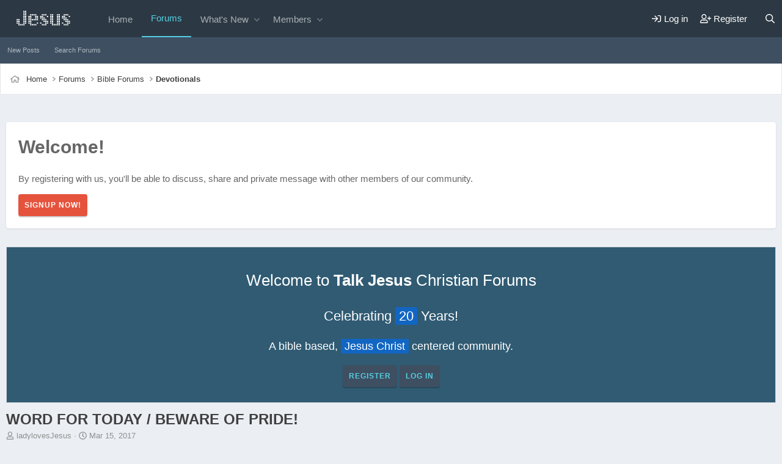

--- FILE ---
content_type: text/html; charset=utf-8
request_url: https://www.talkjesus.com/threads/word-for-today-beware-of-pride.57902/
body_size: 14511
content:
<!DOCTYPE html>
<html id="XF" lang="en-US" dir="LTR"
	data-xf="2.3"
	data-app="public"
	
	
	data-template="thread_view"
	data-container-key="node-14"
	data-content-key="thread-57902"
	data-logged-in="false"
	data-cookie-prefix="xf_"
	data-csrf="1768732198,65efadeb60c3a91c0a9c460c044a0b93"
	class="has-no-js template-thread_view"
	>
<head>
	
	
	

	<meta charset="utf-8" />
	<title>Word for Today / Beware of Pride! | Talk Jesus</title>
	<link rel="manifest" href="/webmanifest.php">

	<meta http-equiv="X-UA-Compatible" content="IE=Edge" />
	<meta name="viewport" content="width=device-width, initial-scale=1, viewport-fit=cover">

	
		
			
				<meta name="theme-color" media="(prefers-color-scheme: light)" content="#3e5062" />
				<meta name="theme-color" media="(prefers-color-scheme: dark)" content="#3e5062" />
			
		
	

	<meta name="apple-mobile-web-app-title" content="Talk Jesus">
	
		<link rel="apple-touch-icon" href="/data/assets/logo/android-chrome-192x192.png">
		

	
		
		<meta name="description" content="Beware of Pride!

‘Pride goes before destruction.’ Proverbs 16:18 NKJV

Think about the things we become proud over: the home we live in, the car we drive..." />
		<meta property="og:description" content="Beware of Pride!

‘Pride goes before destruction.’ Proverbs 16:18 NKJV

Think about the things we become proud over: the home we live in, the car we drive, the diploma hanging on our wall, the people we mingle with, and the position we hold. When you’ve worked hard to get to where you are, look..." />
		<meta property="twitter:description" content="Beware of Pride!

‘Pride goes before destruction.’ Proverbs 16:18 NKJV

Think about the things we become proud over: the home we live in, the car we drive, the diploma hanging on our wall, the..." />
	
	
		<meta property="og:url" content="https://www.talkjesus.com/threads/word-for-today-beware-of-pride.57902/" />
	
		<link rel="canonical" href="https://www.talkjesus.com/threads/word-for-today-beware-of-pride.57902/" />
	

	
		
	
	
	<meta property="og:site_name" content="Talk Jesus" />


	
	
		
	
	
	<meta property="og:type" content="website" />


	
	
		
	
	
	
		<meta property="og:title" content="Word for Today / Beware of Pride!" />
		<meta property="twitter:title" content="Word for Today / Beware of Pride!" />
	


	
	
	
	

	
	
	
		
	
	

	<link rel="stylesheet" href="/css.php?css=public%3Anormalize.css%2Cpublic%3Afa.css%2Cpublic%3Avariations.less%2Cpublic%3Acore.less%2Cpublic%3Aapp.less&amp;s=41&amp;l=1&amp;d=1755731884&amp;k=ee39d2899074534e4039f9379f7e566ce66c30e6" />

	<link rel="stylesheet" href="/css.php?css=public%3Acarousel.less%2Cpublic%3Amessage.less%2Cpublic%3Anotices.less%2Cpublic%3Ashare_controls.less%2Cpublic%3Aextra.less&amp;s=41&amp;l=1&amp;d=1755731884&amp;k=7f3ca06f44b8b78a0fbfea593d2f9192d544f4f3" />


	
		<script src="/js/xf/preamble.min.js?_v=da5cdd66"></script>
	

	
	<script src="/js/vendor/vendor-compiled.js?_v=da5cdd66" defer></script>
	<script src="/js/xf/core-compiled.js?_v=da5cdd66" defer></script>

	<script>
		XF.ready(() =>
		{
			XF.extendObject(true, XF.config, {
				// 
				userId: 0,
				enablePush: true,
				pushAppServerKey: 'BARDxerr/hnFzaLE5gDbTzKbVg1Kd5YhgVuvCpDsDcdndokKgONsUnKCZHQ1zezz+m86dNdK3KcWx9hVJbFyfBQ=',
				url: {
					fullBase: 'https://www.talkjesus.com/',
					basePath: '/',
					css: '/css.php?css=__SENTINEL__&s=41&l=1&d=1755731884',
					js: '/js/__SENTINEL__?_v=da5cdd66',
					icon: '/data/local/icons/__VARIANT__.svg?v=1755731884#__NAME__',
					iconInline: '/styles/fa/__VARIANT__/__NAME__.svg?v=5.15.3',
					keepAlive: '/login/keep-alive'
				},
				cookie: {
					path: '/',
					domain: '',
					prefix: 'xf_',
					secure: true,
					consentMode: 'disabled',
					consented: ["optional","_third_party"]
				},
				cacheKey: 'f3ed7234243583f554e27d349fe769c5',
				csrf: '1768732198,65efadeb60c3a91c0a9c460c044a0b93',
				js: {"\/js\/xf\/carousel-compiled.js?_v=da5cdd66":true,"\/js\/xf\/carousel.min.js?_v=da5cdd66":true},
				fullJs: false,
				css: {"public:carousel.less":true,"public:message.less":true,"public:notices.less":true,"public:share_controls.less":true,"public:extra.less":true},
				time: {
					now: 1768732198,
					today: 1768712400,
					todayDow: 0,
					tomorrow: 1768798800,
					yesterday: 1768626000,
					week: 1768194000,
					month: 1767243600,
					year: 1767243600
				},
				style: {
					light: 'default',
					dark: 'alternate',
					defaultColorScheme: 'light'
				},
				borderSizeFeature: '3px',
				fontAwesomeWeight: 'r',
				enableRtnProtect: true,
				
				enableFormSubmitSticky: true,
				imageOptimization: '0',
				imageOptimizationQuality: 0.85,
				uploadMaxFilesize: 2097152,
				uploadMaxWidth: 0,
				uploadMaxHeight: 0,
				allowedVideoExtensions: ["m4v","mov","mp4","mp4v","mpeg","mpg","ogv","webm"],
				allowedAudioExtensions: ["mp3","opus","ogg","wav"],
				shortcodeToEmoji: true,
				visitorCounts: {
					conversations_unread: '0',
					alerts_unviewed: '0',
					total_unread: '0',
					title_count: true,
					icon_indicator: true
				},
				jsMt: {"xf\/action.js":"80961001","xf\/embed.js":"8ec17102","xf\/form.js":"8ec17102","xf\/structure.js":"80961001","xf\/tooltip.js":"9f052f8f"},
				jsState: {},
				publicMetadataLogoUrl: '',
				publicPushBadgeUrl: 'https://www.talkjesus.com/styles/default/xenforo/bell.png'
			})

			XF.extendObject(XF.phrases, {
				// 
				date_x_at_time_y:     "{date} at {time}",
				day_x_at_time_y:      "{day} at {time}",
				yesterday_at_x:       "Yesterday at {time}",
				x_minutes_ago:        "{minutes} minutes ago",
				one_minute_ago:       "1 minute ago",
				a_moment_ago:         "A moment ago",
				today_at_x:           "Today at {time}",
				in_a_moment:          "In a moment",
				in_a_minute:          "In a minute",
				in_x_minutes:         "In {minutes} minutes",
				later_today_at_x:     "Later today at {time}",
				tomorrow_at_x:        "Tomorrow at {time}",
				short_date_x_minutes: "{minutes}m",
				short_date_x_hours:   "{hours}h",
				short_date_x_days:    "{days}d",

				day0: "Sunday",
				day1: "Monday",
				day2: "Tuesday",
				day3: "Wednesday",
				day4: "Thursday",
				day5: "Friday",
				day6: "Saturday",

				dayShort0: "Sun",
				dayShort1: "Mon",
				dayShort2: "Tue",
				dayShort3: "Wed",
				dayShort4: "Thu",
				dayShort5: "Fri",
				dayShort6: "Sat",

				month0: "January",
				month1: "February",
				month2: "March",
				month3: "April",
				month4: "May",
				month5: "June",
				month6: "July",
				month7: "August",
				month8: "September",
				month9: "October",
				month10: "November",
				month11: "December",

				active_user_changed_reload_page: "The active user has changed. Reload the page for the latest version.",
				server_did_not_respond_in_time_try_again: "The server did not respond in time. Please try again.",
				oops_we_ran_into_some_problems: "Oops! We ran into some problems.",
				oops_we_ran_into_some_problems_more_details_console: "Oops! We ran into some problems. Please try again later. More error details may be in the browser console.",
				file_too_large_to_upload: "The file is too large to be uploaded.",
				uploaded_file_is_too_large_for_server_to_process: "The uploaded file is too large for the server to process.",
				files_being_uploaded_are_you_sure: "Files are still being uploaded. Are you sure you want to submit this form?",
				attach: "Attach files",
				rich_text_box: "Rich text box",
				close: "Close",
				link_copied_to_clipboard: "Link copied to clipboard.",
				text_copied_to_clipboard: "Text copied to clipboard.",
				loading: "Loading…",
				you_have_exceeded_maximum_number_of_selectable_items: "You have exceeded the maximum number of selectable items.",

				processing: "Processing",
				'processing...': "Processing…",

				showing_x_of_y_items: "Showing {count} of {total} items",
				showing_all_items: "Showing all items",
				no_items_to_display: "No items to display",

				number_button_up: "Increase",
				number_button_down: "Decrease",

				push_enable_notification_title: "Push notifications enabled successfully at Talk Jesus",
				push_enable_notification_body: "Thank you for enabling push notifications!",

				pull_down_to_refresh: "Pull down to refresh",
				release_to_refresh: "Release to refresh",
				refreshing: "Refreshing…"
			})
		})
	</script>

	<script src="/js/xf/carousel-compiled.js?_v=da5cdd66" defer></script>
<script src="/js/xf/carousel.min.js?_v=da5cdd66" defer></script>
<script>
XF.ready(() =>
{

		XF.extendObject(XF.phrases, {
			next_slide: "Next slide",
			previous_slide: "Previous slide",
			go_to_slide_x: "Go to slide #%d"
		});
	
})
</script>



	
		<link rel="icon" type="image/png" href="https://www.talkjesus.com/data/assets/logo/favicon.png" sizes="32x32" />
	

	
	<script async src="https://www.googletagmanager.com/gtag/js?id=G-1PX47Y7FLH"></script>
	<script>
		window.dataLayer = window.dataLayer || [];
		function gtag(){dataLayer.push(arguments);}
		gtag('js', new Date());
		gtag('config', 'G-1PX47Y7FLH', {
			// 
			
			
		});
	</script>

</head>
<body data-template="thread_view">

<div class="p-pageWrapper" id="top">

	

	
	
	
	
		<div class="p-navSticky p-navSticky--primary " data-xf-init="sticky-header">
			
		<nav class="p-nav">
			<div class="p-nav-inner">
				<button type="button" class="button button--plain p-nav-menuTrigger" data-xf-click="off-canvas" data-menu=".js-headerOffCanvasMenu" tabindex="0" aria-label="Menu"><span class="button-text">
					<i aria-hidden="true"></i>
				</span></button>

				
					<div class="p-header-logo p-header-logo--image">
						<a href="https://www.talkjesus.com">
							

	

	
		
		

		
	
		
		

		
	

	

	<picture data-variations="{&quot;default&quot;:{&quot;1&quot;:&quot;\/data\/assets\/logo_default\/Jesus.svg&quot;,&quot;2&quot;:&quot;\/data\/assets\/logo_default\/Jesus.svg&quot;},&quot;alternate&quot;:{&quot;1&quot;:&quot;\/data\/assets\/logo_default\/Jesus.svg&quot;,&quot;2&quot;:&quot;\/data\/assets\/logo_default\/Jesus.svg&quot;}}">
		
		
		

		
			
			
			

			
		

		<img src="/data/assets/logo_default/Jesus.svg" srcset="/data/assets/logo_default/Jesus.svg 2x" width="122" height="36" alt="Talk Jesus"  />
	</picture>


						</a>
					</div>
				

				
					<div class="p-nav-smallLogo">
						<a href="https://www.talkjesus.com">
							

	

	
		
		

		
	
		
		

		
	

	

	<picture data-variations="{&quot;default&quot;:{&quot;1&quot;:&quot;\/data\/assets\/logo_default\/Jesus.svg&quot;,&quot;2&quot;:null},&quot;alternate&quot;:{&quot;1&quot;:&quot;\/data\/assets\/logo_default\/Jesus.svg&quot;,&quot;2&quot;:null}}">
		
		
		

		
			
			
			

			
		

		<img src="/data/assets/logo_default/Jesus.svg"  width="122" height="36" alt="Talk Jesus"  />
	</picture>


						</a>
					</div>
				

				<div class="p-nav-scroller hScroller" data-xf-init="h-scroller" data-auto-scroll=".p-navEl.is-selected">
					<div class="hScroller-scroll">
						<ul class="p-nav-list js-offCanvasNavSource">
						
							<li>
								
	<div class="p-navEl " >
	

		
	
	<a href="https://www.talkjesus.com"
	class="p-navEl-link "
	
	data-xf-key="1"
	data-nav-id="home">Home</a>


		

		
	
	</div>

							</li>
						
							<li>
								
	<div class="p-navEl is-selected" data-has-children="true">
	

		
	
	<a href="/"
	class="p-navEl-link p-navEl-link--splitMenu "
	
	
	data-nav-id="forums">Forums</a>


		<a data-xf-key="2"
			data-xf-click="menu"
			data-menu-pos-ref="< .p-navEl"
			class="p-navEl-splitTrigger"
			role="button"
			tabindex="0"
			aria-label="Toggle expanded"
			aria-expanded="false"
			aria-haspopup="true"></a>

		
	
		<div class="menu menu--structural" data-menu="menu" aria-hidden="true">
			<div class="menu-content">
				
					
	
	
	<a href="/whats-new/posts/"
	class="menu-linkRow u-indentDepth0 js-offCanvasCopy "
	
	
	data-nav-id="newPosts">New Posts</a>

	

				
					
	
	
	<a href="/search/?type=post"
	class="menu-linkRow u-indentDepth0 js-offCanvasCopy "
	
	
	data-nav-id="searchForums">Search Forums</a>

	

				
			</div>
		</div>
	
	</div>

							</li>
						
							<li>
								
	<div class="p-navEl " data-has-children="true">
	

		
	
	<a href="/whats-new/"
	class="p-navEl-link p-navEl-link--splitMenu "
	
	
	data-nav-id="whatsNew">What's New</a>


		<a data-xf-key="3"
			data-xf-click="menu"
			data-menu-pos-ref="< .p-navEl"
			class="p-navEl-splitTrigger"
			role="button"
			tabindex="0"
			aria-label="Toggle expanded"
			aria-expanded="false"
			aria-haspopup="true"></a>

		
	
		<div class="menu menu--structural" data-menu="menu" aria-hidden="true">
			<div class="menu-content">
				
					
	
	
	<a href="/featured/"
	class="menu-linkRow u-indentDepth0 js-offCanvasCopy "
	
	
	data-nav-id="featured">Featured content</a>

	

				
					
	
	
	<a href="/whats-new/posts/"
	class="menu-linkRow u-indentDepth0 js-offCanvasCopy "
	 rel="nofollow"
	
	data-nav-id="whatsNewPosts">New Posts</a>

	

				
					
	
	
	<a href="/whats-new/latest-activity"
	class="menu-linkRow u-indentDepth0 js-offCanvasCopy "
	 rel="nofollow"
	
	data-nav-id="latestActivity">Latest activity</a>

	

				
			</div>
		</div>
	
	</div>

							</li>
						
							<li>
								
	<div class="p-navEl " data-has-children="true">
	

		
	
	<a href="/members/"
	class="p-navEl-link p-navEl-link--splitMenu "
	
	
	data-nav-id="members">Members</a>


		<a data-xf-key="4"
			data-xf-click="menu"
			data-menu-pos-ref="< .p-navEl"
			class="p-navEl-splitTrigger"
			role="button"
			tabindex="0"
			aria-label="Toggle expanded"
			aria-expanded="false"
			aria-haspopup="true"></a>

		
	
		<div class="menu menu--structural" data-menu="menu" aria-hidden="true">
			<div class="menu-content">
				
					
	
	
	<a href="/members/list/"
	class="menu-linkRow u-indentDepth0 js-offCanvasCopy "
	
	
	data-nav-id="registeredMembers">Registered members</a>

	

				
					
	
	
	<a href="/online/"
	class="menu-linkRow u-indentDepth0 js-offCanvasCopy "
	
	
	data-nav-id="currentVisitors">Current visitors</a>

	

				
			</div>
		</div>
	
	</div>

							</li>
						
						</ul>
					</div>
				</div>

				<div class="p-nav-opposite">
					<div class="p-navgroup p-account p-navgroup--guest">
						
							
								<a href="/login/" class="p-navgroup-link p-navgroup-link--iconic p-navgroup-link--logIn"
									data-xf-click="overlay" data-follow-redirects="on">
									<i aria-hidden="true"></i>
									<span class="p-navgroup-linkText">Log in</span>
								</a>
							
							<div class="menu menu--structural menu--medium" data-menu="menu" aria-hidden="true" data-href="/login/"></div>
							
								<a href="/register/" class="p-navgroup-link p-navgroup-link--iconic p-navgroup-link--register"
									data-xf-click="overlay" data-follow-redirects="on">
									<i aria-hidden="true"></i>
									<span class="p-navgroup-linkText">Register</span>
								</a>
							
						
					</div>

					<div class="p-navgroup p-discovery">
						<a href="/whats-new/"
							class="p-navgroup-link p-navgroup-link--iconic p-navgroup-link--whatsnew"
							aria-label="What&#039;s new"
							title="What&#039;s new">
							<i aria-hidden="true"></i>
							<span class="p-navgroup-linkText">What's new</span>
						</a>

						
							<a href="/search/"
								class="p-navgroup-link p-navgroup-link--iconic p-navgroup-link--search"
								data-xf-click="menu"
								data-xf-key="/"
								aria-label="Search"
								aria-expanded="false"
								aria-haspopup="true"
								title="Search">
								<i aria-hidden="true"></i>
								<span class="p-navgroup-linkText">Search</span>
							</a>
							<div class="menu menu--structural menu--wide" data-menu="menu" aria-hidden="true">
								<form action="/search/search" method="post"
									class="menu-content"
									data-xf-init="quick-search">

									<h3 class="menu-header">Search</h3>
									
									<div class="menu-row">
										
											<div class="inputGroup inputGroup--joined">
												<input type="text" class="input" name="keywords" data-acurl="/search/auto-complete" placeholder="Search…" aria-label="Search" data-menu-autofocus="true" />
												
			<select name="constraints" class="js-quickSearch-constraint input" aria-label="Search within">
				<option value="">Everywhere</option>
<option value="{&quot;search_type&quot;:&quot;post&quot;}">Threads</option>
<option value="{&quot;search_type&quot;:&quot;post&quot;,&quot;c&quot;:{&quot;nodes&quot;:[14],&quot;child_nodes&quot;:1}}">This forum</option>
<option value="{&quot;search_type&quot;:&quot;post&quot;,&quot;c&quot;:{&quot;thread&quot;:57902}}">This thread</option>

			</select>
		
											</div>
										
									</div>

									
									<div class="menu-row">
										<label class="iconic"><input type="checkbox"  name="c[title_only]" value="1" /><i aria-hidden="true"></i><span class="iconic-label">Search titles only

													
													<span tabindex="0" role="button"
														data-xf-init="tooltip" data-trigger="hover focus click" title="Tags will also be searched in content where tags are supported">

														<i class="fa--xf far fa-question-circle  u-muted u-smaller"><svg xmlns="http://www.w3.org/2000/svg" role="img" ><title>Note</title><use href="/data/local/icons/regular.svg?v=1755731884#question-circle"></use></svg></i>
													</span></span></label>

									</div>
									
									<div class="menu-row">
										<div class="inputGroup">
											<span class="inputGroup-text" id="ctrl_search_menu_by_member">By:</span>
											<input type="text" class="input" name="c[users]" data-xf-init="auto-complete" placeholder="Member" aria-labelledby="ctrl_search_menu_by_member" />
										</div>
									</div>
									<div class="menu-footer">
									<span class="menu-footer-controls">
										<button type="submit" class="button button--icon button--icon--search button--primary"><i class="fa--xf far fa-search "><svg xmlns="http://www.w3.org/2000/svg" role="img" aria-hidden="true" ><use href="/data/local/icons/regular.svg?v=1755731884#search"></use></svg></i><span class="button-text">Search</span></button>
										<button type="submit" class="button " name="from_search_menu"><span class="button-text">Advanced search…</span></button>
									</span>
									</div>

									<input type="hidden" name="_xfToken" value="1768732198,65efadeb60c3a91c0a9c460c044a0b93" />
								</form>
							</div>
						
					</div>
				</div>
			</div>
		</nav>
	
		</div>
		
		
			<div class="p-sectionLinks">
				<div class="p-sectionLinks-inner hScroller" data-xf-init="h-scroller">
					<div class="hScroller-scroll">
						<ul class="p-sectionLinks-list">
						
							<li>
								
	<div class="p-navEl " >
	

		
	
	<a href="/whats-new/posts/"
	class="p-navEl-link "
	
	data-xf-key="alt+1"
	data-nav-id="newPosts">New Posts</a>


		

		
	
	</div>

							</li>
						
							<li>
								
	<div class="p-navEl " >
	

		
	
	<a href="/search/?type=post"
	class="p-navEl-link "
	
	data-xf-key="alt+2"
	data-nav-id="searchForums">Search Forums</a>


		

		
	
	</div>

							</li>
						
						</ul>
					</div>
				</div>
			</div>
		
	
	

	<div class="offCanvasMenu offCanvasMenu--nav js-headerOffCanvasMenu" data-menu="menu" aria-hidden="true" data-ocm-builder="navigation">
		<div class="offCanvasMenu-backdrop" data-menu-close="true"></div>
		<div class="offCanvasMenu-content">
			<div class="offCanvasMenu-header">
				Menu
				<a class="offCanvasMenu-closer" data-menu-close="true" role="button" tabindex="0" aria-label="Close"></a>
			</div>
			
				<div class="p-offCanvasRegisterLink">
					<div class="offCanvasMenu-linkHolder">
						<a href="/login/" class="offCanvasMenu-link" data-xf-click="overlay" data-menu-close="true">
							Log in
						</a>
					</div>
					<hr class="offCanvasMenu-separator" />
					
						<div class="offCanvasMenu-linkHolder">
							<a href="/register/" class="offCanvasMenu-link" data-xf-click="overlay" data-menu-close="true">
								Register
							</a>
						</div>
						<hr class="offCanvasMenu-separator" />
					
				</div>
			
			<div class="js-offCanvasNavTarget"></div>
			<div class="offCanvasMenu-installBanner js-installPromptContainer" style="display: none;" data-xf-init="install-prompt">
				<div class="offCanvasMenu-installBanner-header">Install the app</div>
				<button type="button" class="button js-installPromptButton"><span class="button-text">Install</span></button>
				<template class="js-installTemplateIOS">
					<div class="js-installTemplateContent">
						<div class="overlay-title">How to install the app on iOS</div>
						<div class="block-body">
							<div class="block-row">
								<p>
									Follow along with the video below to see how to install our site as a web app on your home screen.
								</p>
								<p style="text-align: center">
									<video src="/styles/default/xenforo/add_to_home.mp4"
										width="280" height="480" autoplay loop muted playsinline></video>
								</p>
								<p>
									<small><strong>Note:</strong> This feature may not be available in some browsers.</small>
								</p>
							</div>
						</div>
					</div>
				</template>
			</div>
		</div>
	</div>

	

	<div class="p-body">

		
		<div class="p-breadcrumbs--container">
			<div class="p-breadcrumbs--container--inner">
				
	
		<ul class="p-breadcrumbs "
			itemscope itemtype="https://schema.org/BreadcrumbList">
			
				

				
				

				
					
					
	<li itemprop="itemListElement" itemscope itemtype="https://schema.org/ListItem">
		<a href="https://www.talkjesus.com" itemprop="item">
			<span itemprop="name">Home</span>
		</a>
		<meta itemprop="position" content="1" />
	</li>

				

				
					
					
	<li itemprop="itemListElement" itemscope itemtype="https://schema.org/ListItem">
		<a href="/" itemprop="item">
			<span itemprop="name">Forums</span>
		</a>
		<meta itemprop="position" content="2" />
	</li>

				
				
					
					
	<li itemprop="itemListElement" itemscope itemtype="https://schema.org/ListItem">
		<a href="/categories/bible-forums.4/" itemprop="item">
			<span itemprop="name">Bible Forums</span>
		</a>
		<meta itemprop="position" content="3" />
	</li>

				
					
					
	<li itemprop="itemListElement" itemscope itemtype="https://schema.org/ListItem">
		<a href="/forums/devotionals.14/" itemprop="item">
			<span itemprop="name">Devotionals</span>
		</a>
		<meta itemprop="position" content="4" />
	</li>

				
			
		</ul>
	

				
			</div>
		</div>
		

		<div class="p-body-inner">
			<!--XF:EXTRA_OUTPUT-->

			
				
					<div class="p-guest--message">
						<h1>Welcome!</h1>
<p>By registering with us, you'll be able to discuss, share and private message with other members of our community.</p>
<a href="index.php?register" class="button--cta button button--icon button--icon--write"><span class="button-text">
SignUp Now!
</span></a>
					</div>
					
			

			

			
				
	
		
		
			
	

	
	

	

		

		<ul class="notices notices--scrolling  js-notices"
			data-xf-init="notices"
			data-type="scrolling"
			data-scroll-interval="6">

			
				
	<li class="notice js-notice notice--primary"
		data-notice-id="36"
		data-delay-duration="0"
		data-display-duration="0"
		data-auto-dismiss=""
		data-visibility="">

		
		<div class="notice-content">
			
			<p style="text-align:center; font-size: 26px">Welcome to <strong>Talk Jesus</strong> Christian Forums</p>
<p style="text-align:center; font-size: 22px">Celebrating <span style="background-color: #1266c3;padding: 2px 6px;border-radius:2px;color:#fff">20</span> Years!</p>
<p style="text-align:center; font-size: 18px;">A bible based, <span style="background-color: #1266c3;padding: 2px 6px;border-radius:2px;color:#fff">Jesus Christ</span> centered community.</p>
<p style="text-align:center"><a href="https://www.talkjesus.com/register/" class="button button--icon button--icon--bolt">Register</a>&nbsp;<a href="https://www.talkjesus.com/login/" class="button">Log In</a></p>
		</div>
	</li>

			
		</ul>
	

			

			
	<noscript class="js-jsWarning"><div class="blockMessage blockMessage--important blockMessage--iconic u-noJsOnly">JavaScript is disabled. For a better experience, please enable JavaScript in your browser before proceeding.</div></noscript>

			
	<div class="blockMessage blockMessage--important blockMessage--iconic js-browserWarning" style="display: none">You are using an out of date browser. It  may not display this or other websites correctly.<br />You should upgrade or use an <a href="https://www.google.com/chrome/" target="_blank" rel="noopener">alternative browser</a>.</div>


			
				<div class="p-body-header">
				
					
						<div class="p-title ">
						
							
								<h1 class="p-title-value">Word for Today / Beware of Pride!</h1>
							
							
						
						</div>
					

					
						<div class="p-description">
	<ul class="listInline listInline--bullet">
		<li>
			<i class="fa--xf far fa-user "><svg xmlns="http://www.w3.org/2000/svg" role="img" ><title>Thread starter</title><use href="/data/local/icons/regular.svg?v=1755731884#user"></use></svg></i>
			<span class="u-srOnly">Thread starter</span>

			<a href="/members/ladylovesjesus.8361/" class="username  u-concealed" dir="auto" data-user-id="8361" data-xf-init="member-tooltip"><span class="username--staff username--moderator">ladylovesJesus</span></a>
		</li>
		<li>
			<i class="fa--xf far fa-clock "><svg xmlns="http://www.w3.org/2000/svg" role="img" ><title>Start date</title><use href="/data/local/icons/regular.svg?v=1755731884#clock"></use></svg></i>
			<span class="u-srOnly">Start date</span>

			<a href="/threads/word-for-today-beware-of-pride.57902/" class="u-concealed"><time  class="u-dt" dir="auto" datetime="2017-03-15T04:04:47-0400" data-timestamp="1489565087" data-date="Mar 15, 2017" data-time="4:04 AM" data-short="Mar &#039;17" title="Mar 15, 2017 at 4:04 AM">Mar 15, 2017</time></a>
		</li>
		
		
	</ul>
</div>
					
				
				</div>
			

			<div class="p-body-main   is-active">
				

				<div class="p-body-content">

					

					

					
					<div class="p-body-pageContent">










	
	
	
		
	
	
	


	
	
	
		
	
	
	


	
	
		
	
	
	


	
	



	












	

	
		
	



















<div class="block block--messages" data-xf-init="" data-type="post" data-href="/inline-mod/" data-search-target="*">

	<span class="u-anchorTarget" id="posts"></span>

	
		
	

	

	<div class="block-outer"></div>

	

	
		
	<div class="block-outer js-threadStatusField"></div>

	

	<div class="block-container lbContainer"
		data-xf-init="lightbox select-to-quote"
		data-message-selector=".js-post"
		data-lb-id="thread-57902"
		data-lb-universal="1">

		<div class="block-body js-replyNewMessageContainer">
			
				

					

					
						

	
	

	

	
	<article class="message message--post js-post js-inlineModContainer is-first  "
		data-author="ladylovesJesus"
		data-content="post-285881"
		id="js-post-285881"
		>

		

		<span class="u-anchorTarget" id="post-285881"></span>

		
			<div class="message-inner">
				
					<div class="message-cell message-cell--user">
						

	<section class="message-user"
		
		
		>

		

		<div class="message-avatar ">
			<div class="message-avatar-wrapper">
				<a href="/members/ladylovesjesus.8361/" class="avatar avatar--m" data-user-id="8361" data-xf-init="member-tooltip">
			<img src="/data/avatars/m/8/8361.jpg?1420487811" srcset="/data/avatars/l/8/8361.jpg?1420487811 2x" alt="ladylovesJesus" class="avatar-u8361-m" width="96" height="96" loading="lazy" /> 
		</a>
				
					
						<span class="message-avatar-offline" tabindex="0" data-xf-init="tooltip" data-trigger="auto" title="Offline"></span>
					
				
			</div>
		</div>
		<div class="message-userDetails">
			<h4 class="message-name"><a href="/members/ladylovesjesus.8361/" class="username " dir="auto" data-user-id="8361" data-xf-init="member-tooltip"><span class="username--style4 username--staff username--moderator">ladylovesJesus</span></a></h4>
			<h5 class="userTitle message-userTitle" dir="auto">Moderator</h5>
			<div class="userBanner userBanner--staff message-userBanner" dir="auto"><span class="userBanner-before"></span><strong>Staff Member</strong><span class="userBanner-after"></span></div>
		</div>
		
			
			
				<div class="message-userExtras">
				
					
						<dl class="pairs pairs--justified">
							<dt>Joined</dt>
							<dd>Apr 25, 2006</dd>
						</dl>
					
					
						<dl class="pairs pairs--justified">
							<dt>Messages</dt>
							<dd>18,246</dd>
						</dl>
					
					
					
					
					
					
					
					
				
				</div>
			
		
		<span class="message-userArrow"></span>
	</section>

						
					</div>
				

				
					<div class="message-cell message-cell--main">
					
						<div class="message-main js-quickEditTarget">

							
								

	

	<header class="message-attribution message-attribution--split">
		<ul class="message-attribution-main listInline ">
			
			
			<li class="u-concealed">
				<a href="/threads/word-for-today-beware-of-pride.57902/post-285881" rel="nofollow" >
					<time  class="u-dt" dir="auto" datetime="2017-03-15T04:04:47-0400" data-timestamp="1489565087" data-date="Mar 15, 2017" data-time="4:04 AM" data-short="Mar &#039;17" title="Mar 15, 2017 at 4:04 AM">Mar 15, 2017</time>
				</a>
			</li>
			
		</ul>

		<ul class="message-attribution-opposite message-attribution-opposite--list ">
			
			<li>
				<a href="/threads/word-for-today-beware-of-pride.57902/post-285881"
					class="message-attribution-gadget"
					data-xf-init="share-tooltip"
					data-href="/posts/285881/share"
					aria-label="Share"
					rel="nofollow">
					<i class="fa--xf far fa-share-alt "><svg xmlns="http://www.w3.org/2000/svg" role="img" aria-hidden="true" ><use href="/data/local/icons/regular.svg?v=1755731884#share-alt"></use></svg></i>
				</a>
			</li>
			
				<li class="u-hidden js-embedCopy">
					
	<a href="javascript:"
		data-xf-init="copy-to-clipboard"
		data-copy-text="&lt;div class=&quot;js-xf-embed&quot; data-url=&quot;https://www.talkjesus.com&quot; data-content=&quot;post-285881&quot;&gt;&lt;/div&gt;&lt;script defer src=&quot;https://www.talkjesus.com/js/xf/external_embed.js?_v=da5cdd66&quot;&gt;&lt;/script&gt;"
		data-success="Embed code HTML copied to clipboard."
		class="">
		<i class="fa--xf far fa-code "><svg xmlns="http://www.w3.org/2000/svg" role="img" aria-hidden="true" ><use href="/data/local/icons/regular.svg?v=1755731884#code"></use></svg></i>
	</a>

				</li>
			
			
			
				<li>
					<a href="/threads/word-for-today-beware-of-pride.57902/post-285881" rel="nofollow">
						#1
					</a>
				</li>
			
		</ul>
	</header>

							

							<div class="message-content js-messageContent">
							

								
									
	
	
	

								

								
									
	

	<div class="message-userContent lbContainer js-lbContainer "
		data-lb-id="post-285881"
		data-lb-caption-desc="ladylovesJesus &middot; Mar 15, 2017 at 4:04 AM">

		
			

	
		
	

		

		<article class="message-body js-selectToQuote">
			
				
			

			<div >
				
					<div class="bbWrapper"><b>Beware of Pride!<br />
<br />
<span style="color: #ff0000">‘Pride goes before destruction.’ Proverbs 16:18 NKJV</span><br />
<br />
Think about the things we become proud over: the home we live in, the car we drive, the diploma hanging on our wall, the people we mingle with, and the position we hold. When you’ve worked hard to get to where you are, look out for pride! Paul asks, ‘Who makes you differ from another? And what do you have that you did not receive? Now if you did indeed receive it, why do you boast as if you had not received it?’ (1 Corinthians 4:7 NKJV)<br />
<br />
So what should you do?<br />
<br />
(1) Examine your belief system about who you are, what you have, and what you can do. Jesus said, ‘Without Me you can do nothing.’ (John 15:5 NKJV) Remind yourself: ‘I’m just the glove; God’s the hand that fills it.’ That’ll help you to keep your perspective right!<br />
<br />
(2) Focus more on others than on yourself. The saying—‘When a person is all wrapped up in themselves, they make a pretty small package’—is true. ‘Let each of you look out not only for his own interests, but also for the interests of others.’ (Philippians 2:4 NKJV)<br />
<br />
(3) Respect and value everyone you meet regardless of their social status, race, gender, or other distinguishing factors. When you walk in humility, people respect you and receive your input, and they don’t suspect you of having selfish motives. The Bible says: ‘These… things the Lord hates… a proud look, a lying tongue, hands that shed innocent blood, a heart that devises wicked plans, feet that are swift in running to evil, a false witness who speaks lies, and one who sows discord among brethren.’ (Proverbs 6:16–19 NKJV) Today, beware of pride.<br />
<br />
written by Bob Gass</b></div>
				
			</div>

			<div class="js-selectToQuoteEnd">&nbsp;</div>
			
				
			
		</article>

		
			

	
		
	

		

		
	</div>

								

								
									
	

	

								

								
									


								

							
							</div>

							
								
	

	<footer class="message-footer">
		

		

		<div class="reactionsBar js-reactionsList is-active">
			
	
	
		<ul class="reactionSummary">
		
			<li><span class="reaction reaction--small reaction--1" data-reaction-id="1"><i aria-hidden="true"></i><img src="[data-uri]" loading="lazy" class="reaction-sprite js-reaction" alt="Like" title="Like" /></span></li>
		
		</ul>
	


<span class="u-srOnly">Reactions:</span>
<a class="reactionsBar-link" href="/posts/285881/reactions" data-xf-click="overlay" data-cache="false" rel="nofollow"><bdi>JesusGivesLifeMeaning</bdi></a>
		</div>

		<div class="js-historyTarget message-historyTarget toggleTarget" data-href="trigger-href"></div>
	</footer>

							
						</div>

					
					</div>
				
			</div>
		
	</article>

	
	

					

					

				
			
		</div>
	</div>

	
		<div class="block-outer block-outer--after">
			
				

				
				
					<div class="block-outer-opposite">
						
							<a href="/login/" class="button button--link button--wrap" data-xf-click="overlay"><span class="button-text">
								You must log in or register to reply here.
							</span></a>
						
					</div>
				
			
		</div>
	

	
	

</div>












	

<div class="blockMessage blockMessage--none">
	

	

	
		

		<div class="shareButtons shareButtons--iconic" data-xf-init="share-buttons" data-page-url="" data-page-title="" data-page-desc="" data-page-image="">
			<span class="u-anchorTarget" id="_xfUid-1-1768732198"></span>

			
				<span class="shareButtons-label">Share:</span>
			

			<div class="shareButtons-buttons">
				
					
						<a class="shareButtons-button shareButtons-button--brand shareButtons-button--facebook" href="#_xfUid-1-1768732198" data-href="https://www.facebook.com/sharer.php?u={url}">
							<i class="fa--xf fab fa-facebook-f "><svg xmlns="http://www.w3.org/2000/svg" role="img" aria-hidden="true" ><use href="/data/local/icons/brands.svg?v=1755731884#facebook-f"></use></svg></i>
							<span>Facebook</span>
						</a>
					

					
						<a class="shareButtons-button shareButtons-button--brand shareButtons-button--twitter" href="#_xfUid-1-1768732198" data-href="https://twitter.com/intent/tweet?url={url}&amp;text={title}&amp;via=talkjesus">
							<i class="fa--xf fab fa-x "><svg xmlns="http://www.w3.org/2000/svg" viewBox="0 0 512 512" role="img" aria-hidden="true" ><path d="M389.2 48h70.6L305.6 224.2 487 464H345L233.7 318.6 106.5 464H35.8L200.7 275.5 26.8 48H172.4L272.9 180.9 389.2 48zM364.4 421.8h39.1L151.1 88h-42L364.4 421.8z"/></svg></i>
							<span>X</span>
						</a>
					

					
						<a class="shareButtons-button shareButtons-button--brand shareButtons-button--bluesky" href="#_xfUid-1-1768732198" data-href="https://bsky.app/intent/compose?text={url}">
							<i class="fa--xf fab fa-bluesky "><svg xmlns="http://www.w3.org/2000/svg" viewBox="0 0 576 512" role="img" aria-hidden="true" ><path d="M407.8 294.7c-3.3-.4-6.7-.8-10-1.3c3.4 .4 6.7 .9 10 1.3zM288 227.1C261.9 176.4 190.9 81.9 124.9 35.3C61.6-9.4 37.5-1.7 21.6 5.5C3.3 13.8 0 41.9 0 58.4S9.1 194 15 213.9c19.5 65.7 89.1 87.9 153.2 80.7c3.3-.5 6.6-.9 10-1.4c-3.3 .5-6.6 1-10 1.4C74.3 308.6-9.1 342.8 100.3 464.5C220.6 589.1 265.1 437.8 288 361.1c22.9 76.7 49.2 222.5 185.6 103.4c102.4-103.4 28.1-156-65.8-169.9c-3.3-.4-6.7-.8-10-1.3c3.4 .4 6.7 .9 10 1.3c64.1 7.1 133.6-15.1 153.2-80.7C566.9 194 576 75 576 58.4s-3.3-44.7-21.6-52.9c-15.8-7.1-40-14.9-103.2 29.8C385.1 81.9 314.1 176.4 288 227.1z"/></svg></i>
							<span>Bluesky</span>
						</a>
					

					
						<a class="shareButtons-button shareButtons-button--brand shareButtons-button--linkedin" href="#_xfUid-1-1768732198" data-href="https://www.linkedin.com/sharing/share-offsite/?url={url}">
							<i class="fa--xf fab fa-linkedin "><svg xmlns="http://www.w3.org/2000/svg" role="img" aria-hidden="true" ><use href="/data/local/icons/brands.svg?v=1755731884#linkedin"></use></svg></i>
							<span>LinkedIn</span>
						</a>
					

					
						<a class="shareButtons-button shareButtons-button--brand shareButtons-button--reddit" href="#_xfUid-1-1768732198" data-href="https://reddit.com/submit?url={url}&amp;title={title}">
							<i class="fa--xf fab fa-reddit-alien "><svg xmlns="http://www.w3.org/2000/svg" role="img" aria-hidden="true" ><use href="/data/local/icons/brands.svg?v=1755731884#reddit-alien"></use></svg></i>
							<span>Reddit</span>
						</a>
					

					

					

					
						<a class="shareButtons-button shareButtons-button--brand shareButtons-button--whatsApp" href="#_xfUid-1-1768732198" data-href="https://api.whatsapp.com/send?text={title}&nbsp;{url}">
							<i class="fa--xf fab fa-whatsapp "><svg xmlns="http://www.w3.org/2000/svg" role="img" aria-hidden="true" ><use href="/data/local/icons/brands.svg?v=1755731884#whatsapp"></use></svg></i>
							<span>WhatsApp</span>
						</a>
					

					

					
						<a class="shareButtons-button shareButtons-button--share is-hidden" href="#_xfUid-1-1768732198"
							data-xf-init="web-share"
							data-title="" data-text="" data-url=""
							data-hide=".shareButtons-button:not(.shareButtons-button--share)">

							<i class="fa--xf far fa-share-alt "><svg xmlns="http://www.w3.org/2000/svg" role="img" aria-hidden="true" ><use href="/data/local/icons/regular.svg?v=1755731884#share-alt"></use></svg></i>
							<span>Share</span>
						</a>
					

					
						<a class="shareButtons-button shareButtons-button--link is-hidden" href="#_xfUid-1-1768732198" data-clipboard="{url}">
							<i class="fa--xf far fa-link "><svg xmlns="http://www.w3.org/2000/svg" role="img" aria-hidden="true" ><use href="/data/local/icons/regular.svg?v=1755731884#link"></use></svg></i>
							<span>Link</span>
						</a>
					
				
			</div>
		</div>
	

</div>







</div>
					
				</div>

				
			</div>

			
			
	
		<ul class="p-breadcrumbs p-breadcrumbs--bottom"
			itemscope itemtype="https://schema.org/BreadcrumbList">
			
				

				
				

				
					
					
	<li itemprop="itemListElement" itemscope itemtype="https://schema.org/ListItem">
		<a href="https://www.talkjesus.com" itemprop="item">
			<span itemprop="name">Home</span>
		</a>
		<meta itemprop="position" content="1" />
	</li>

				

				
					
					
	<li itemprop="itemListElement" itemscope itemtype="https://schema.org/ListItem">
		<a href="/" itemprop="item">
			<span itemprop="name">Forums</span>
		</a>
		<meta itemprop="position" content="2" />
	</li>

				
				
					
					
	<li itemprop="itemListElement" itemscope itemtype="https://schema.org/ListItem">
		<a href="/categories/bible-forums.4/" itemprop="item">
			<span itemprop="name">Bible Forums</span>
		</a>
		<meta itemprop="position" content="3" />
	</li>

				
					
					
	<li itemprop="itemListElement" itemscope itemtype="https://schema.org/ListItem">
		<a href="/forums/devotionals.14/" itemprop="item">
			<span itemprop="name">Devotionals</span>
		</a>
		<meta itemprop="position" content="4" />
	</li>

				
			
		</ul>
	

			
		</div>
	</div>
	
	<div class="pre-footer">
	<div class="pre-footer-inner">
		<div class="pre-footer--container">
			<div class="pre-footer--column">
				
					<div class="block" data-widget-id="59" data-widget-key="online_list_online_statistics" data-widget-definition="online_statistics">
	<div class="block-container">
		<h3 class="block-minorHeader">Members Online</h3>
		<div class="block-body block-row">
			<dl class="pairs pairs--justified">
				<dt>Members online</dt>
				<dd>1</dd>
			</dl>

			<dl class="pairs pairs--justified">
				<dt>Guests online</dt>
				<dd>1,314</dd>
			</dl>

			<dl class="pairs pairs--justified">
				<dt>Total visitors</dt>
				<dd>1,315</dd>
			</dl>
		</div>
		<div class="block-footer">
			Totals may include hidden visitors.
		</div>
	</div>
</div>

				
			</div>
			<div class="pre-footer--column">
				
					
	
		<div class="block"  data-widget-id="58" data-widget-key="forum_overview_trending_content" data-widget-definition="trending_content">
			<div class="block-container">
				<h3 class="block-minorHeader">Trending content</h3>

				<ul class="block-body">
					
						<li class="block-row">
							
	
		<div class="contentRow">
			
				
					<div class="contentRow-figure">
						
							
		
		<a href="/members/stanshall.26198/" class="avatar avatar--xxs avatar--default avatar--default--dynamic" data-user-id="26198" data-xf-init="member-tooltip" style="background-color: #29a366; color: #05140d">
			<span class="avatar-u26198-s" role="img" aria-label="stanshall">S</span> 
		</a>
	
						
					</div>
				

				
					<div class="contentRow-main contentRow-main--close">
						
							
		
		<a href="/threads/end-of-times.85506/">Thread 'End of Times'</a>
	

							
								<div class="contentRow-minor contentRow-minor--hideLinks">
									<ul class="listInline listInline--bullet">
										
											
		

		<li>stanshall</li>
		<li><time  class="u-dt" dir="auto" datetime="2026-01-11T10:46:15-0500" data-timestamp="1768146375" data-date="Jan 11, 2026" data-time="10:46 AM" data-short="6d" title="Jan 11, 2026 at 10:46 AM">Jan 11, 2026</time></li>
	
										
									</ul>
								</div>
							

							
		

		<div class="contentRow-minor contentRow-minor--hideLinks">
			Replies: 43
		</div>
	
						
					</div>
				

				
			
		</div>
	

						</li>
					
						<li class="block-row">
							
	
		<div class="contentRow">
			
				
					<div class="contentRow-figure">
						
							
		
		<a href="/members/stitchincricket.21838/" class="avatar avatar--xxs avatar--default avatar--default--dynamic" data-user-id="21838" data-xf-init="member-tooltip" style="background-color: #995cd6; color: #401a66">
			<span class="avatar-u21838-s" role="img" aria-label="stitchincricket">S</span> 
		</a>
	
						
					</div>
				

				
					<div class="contentRow-main contentRow-main--close">
						
							
		
		<a href="/threads/seeing-11-11-and-its-meaning-in-the-bible.35456/">Thread 'Seeing 11:11 and it&#039;s Meaning in the Bible'</a>
	

							
								<div class="contentRow-minor contentRow-minor--hideLinks">
									<ul class="listInline listInline--bullet">
										
											
		

		<li>stitchincricket</li>
		<li><time  class="u-dt" dir="auto" datetime="2011-01-02T16:54:04-0500" data-timestamp="1294005244" data-date="Jan 2, 2011" data-time="4:54 PM" data-short="Jan &#039;11" title="Jan 2, 2011 at 4:54 PM">Jan 2, 2011</time></li>
	
										
									</ul>
								</div>
							

							
		

		<div class="contentRow-minor contentRow-minor--hideLinks">
			Replies: 150
		</div>
	
						
					</div>
				

				
			
		</div>
	

						</li>
					
						<li class="block-row">
							
	
		<div class="contentRow">
			
				
					<div class="contentRow-figure">
						
							
		
		<a href="/members/b-a-c.16754/" class="avatar avatar--xxs" data-user-id="16754" data-xf-init="member-tooltip">
			<img src="/data/avatars/s/16/16754.jpg?1421097293"  alt="B-A-C" class="avatar-u16754-s" width="48" height="48" loading="lazy" /> 
		</a>
	
						
					</div>
				

				
					<div class="contentRow-main contentRow-main--close">
						
							
		
		<a href="/threads/the-case-for-a-post-trib-rapture.84337/">Thread 'The Case for a Post Trib Rapture'</a>
	

							
								<div class="contentRow-minor contentRow-minor--hideLinks">
									<ul class="listInline listInline--bullet">
										
											
		

		<li>B-A-C</li>
		<li><time  class="u-dt" dir="auto" datetime="2025-08-03T09:21:02-0400" data-timestamp="1754227262" data-date="Aug 3, 2025" data-time="9:21 AM" data-short="Aug &#039;25" title="Aug 3, 2025 at 9:21 AM">Aug 3, 2025</time></li>
	
										
									</ul>
								</div>
							

							
		

		<div class="contentRow-minor contentRow-minor--hideLinks">
			Replies: 25
		</div>
	
						
					</div>
				

				
			
		</div>
	

						</li>
					
						<li class="block-row">
							
	
		<div class="contentRow">
			
				
					<div class="contentRow-figure">
						
							
		
		<a href="/members/chad.1/" class="avatar avatar--xxs" data-user-id="1" data-xf-init="member-tooltip">
			<img src="/data/avatars/s/0/1.jpg?1713550087"  alt="Chad" class="avatar-u1-s" width="48" height="48" loading="lazy" /> 
		</a>
	
						
					</div>
				

				
					<div class="contentRow-main contentRow-main--close">
						
							
		
		<a href="/threads/why-does-god-send-people-to-hell.81427/">Thread 'Why does God send people to hell?'</a>
	

							
								<div class="contentRow-minor contentRow-minor--hideLinks">
									<ul class="listInline listInline--bullet">
										
											
		

		<li>Chad</li>
		<li><time  class="u-dt" dir="auto" datetime="2024-10-06T09:48:15-0400" data-timestamp="1728222495" data-date="Oct 6, 2024" data-time="9:48 AM" data-short="Oct &#039;24" title="Oct 6, 2024 at 9:48 AM">Oct 6, 2024</time></li>
	
										
									</ul>
								</div>
							

							
		

		<div class="contentRow-minor contentRow-minor--hideLinks">
			Replies: 811
		</div>
	
						
					</div>
				

				
			
		</div>
	

						</li>
					
						<li class="block-row">
							
	
		<div class="contentRow">
			
				
					<div class="contentRow-figure">
						
							
		
		<a href="/members/b-a-c.16754/" class="avatar avatar--xxs" data-user-id="16754" data-xf-init="member-tooltip">
			<img src="/data/avatars/s/16/16754.jpg?1421097293"  alt="B-A-C" class="avatar-u16754-s" width="48" height="48" loading="lazy" /> 
		</a>
	
						
					</div>
				

				
					<div class="contentRow-main contentRow-main--close">
						
							
		
		<a href="/threads/the-odds-of-evolution-mathematical-facts.85526/">Thread 'The odds of evolution.  Mathematical facts.'</a>
	

							
								<div class="contentRow-minor contentRow-minor--hideLinks">
									<ul class="listInline listInline--bullet">
										
											
		

		<li>B-A-C</li>
		<li><time  class="u-dt" dir="auto" datetime="2026-01-14T13:03:35-0500" data-timestamp="1768413815" data-date="Jan 14, 2026" data-time="1:03 PM" data-short="3d" title="Jan 14, 2026 at 1:03 PM">Wednesday at 1:03 PM</time></li>
	
										
									</ul>
								</div>
							

							
		

		<div class="contentRow-minor contentRow-minor--hideLinks">
			Replies: 14
		</div>
	
						
					</div>
				

				
			
		</div>
	

						</li>
					
				</ul>
			</div>
		</div>
	


				
			</div>
			<div class="pre-footer--column">
				
					
	<div class="block" data-widget-id="2" data-widget-key="member_wrapper_newest_members" data-widget-definition="newest_members">
		<div class="block-container">
			<h3 class="block-minorHeader">Newest members</h3>
			<div class="block-body block-row">
				<ul class="listHeap">
					
						<li>
							<a href="/members/spud_guy32.43681/" class="avatar avatar--s" data-user-id="43681" data-xf-init="member-tooltip" img="true">
			<img src="/data/avatars/s/43/43681.jpg?1768484144" srcset="/data/avatars/m/43/43681.jpg?1768484144 2x" alt="SPUD_GUY32" class="avatar-u43681-s" width="48" height="48" loading="lazy" /> 
		</a>
						</li>
					
						<li>
							<a href="/members/nbtt.43679/" class="avatar avatar--s avatar--default avatar--default--dynamic" data-user-id="43679" data-xf-init="member-tooltip" img="true" style="background-color: #cc3370; color: #f0c2d4">
			<span class="avatar-u43679-s" role="img" aria-label="NBTT">N</span> 
		</a>
						</li>
					
						<li>
							<a href="/members/daughter-of-the-king.43674/" class="avatar avatar--s" data-user-id="43674" data-xf-init="member-tooltip" img="true">
			<img src="/data/avatars/s/43/43674.jpg?1767633833" srcset="/data/avatars/m/43/43674.jpg?1767633833 2x" alt="Daughter Of THe KING!" class="avatar-u43674-s" width="48" height="48" loading="lazy" /> 
		</a>
						</li>
					
						<li>
							<a href="/members/bellaj.43673/" class="avatar avatar--s avatar--default avatar--default--dynamic" data-user-id="43673" data-xf-init="member-tooltip" img="true" style="background-color: #7a5c1f; color: #dbb870">
			<span class="avatar-u43673-s" role="img" aria-label="bellaj">B</span> 
		</a>
						</li>
					
						<li>
							<a href="/members/lamont.43627/" class="avatar avatar--s avatar--default avatar--default--dynamic" data-user-id="43627" data-xf-init="member-tooltip" img="true" style="background-color: #7a5c1f; color: #dbb870">
			<span class="avatar-u43627-s" role="img" aria-label="Lamont">L</span> 
		</a>
						</li>
					
						<li>
							<a href="/members/deep3sheep.43618/" class="avatar avatar--s" data-user-id="43618" data-xf-init="member-tooltip" img="true">
			<img src="/data/avatars/s/43/43618.jpg?1764270952" srcset="/data/avatars/m/43/43618.jpg?1764270952 2x" alt="Deep3Sheep" class="avatar-u43618-s" width="48" height="48" loading="lazy" /> 
		</a>
						</li>
					
						<li>
							<a href="/members/yeshuafan.43614/" class="avatar avatar--s avatar--default avatar--default--dynamic" data-user-id="43614" data-xf-init="member-tooltip" img="true" style="background-color: #145252; color: #47d1d1">
			<span class="avatar-u43614-s" role="img" aria-label="YeshuaFan">Y</span> 
		</a>
						</li>
					
						<li>
							<a href="/members/corn.43607/" class="avatar avatar--s avatar--default avatar--default--dynamic" data-user-id="43607" data-xf-init="member-tooltip" img="true" style="background-color: #cc6666; color: #602020">
			<span class="avatar-u43607-s" role="img" aria-label="Corn">C</span> 
		</a>
						</li>
					
						<li>
							<a href="/members/brother-del.43600/" class="avatar avatar--s avatar--default avatar--default--dynamic" data-user-id="43600" data-xf-init="member-tooltip" img="true" style="background-color: #996699; color: #2e1f2e">
			<span class="avatar-u43600-s" role="img" aria-label="Brother Del">B</span> 
		</a>
						</li>
					
						<li>
							<a href="/members/adamsangela.43570/" class="avatar avatar--s" data-user-id="43570" data-xf-init="member-tooltip" img="true">
			<img src="/data/avatars/s/43/43570.jpg?1762110834" srcset="/data/avatars/m/43/43570.jpg?1762110834 2x" alt="AdamsAngela" class="avatar-u43570-s" width="48" height="48" loading="lazy" /> 
		</a>
						</li>
					
						<li>
							<a href="/members/sharon07.43569/" class="avatar avatar--s avatar--default avatar--default--dynamic" data-user-id="43569" data-xf-init="member-tooltip" img="true" style="background-color: #99cc99; color: #3c773c">
			<span class="avatar-u43569-s" role="img" aria-label="Sharon07">S</span> 
		</a>
						</li>
					
						<li>
							<a href="/members/joybutcherr.43568/" class="avatar avatar--s avatar--default avatar--default--dynamic" data-user-id="43568" data-xf-init="member-tooltip" img="true" style="background-color: #66cc66; color: #206020">
			<span class="avatar-u43568-s" role="img" aria-label="Joybutcherr">J</span> 
		</a>
						</li>
					
				</ul>
			</div>
		</div>
	</div>


				
			</div>
			<div class="pre-footer--column">
				
					<div class="block" data-widget-id="7" data-widget-key="forum_overview_forum_statistics" data-widget-definition="forum_statistics">
	<div class="block-container">
		<h3 class="block-minorHeader">Community Stats</h3>
		<div class="block-body block-row">
			<dl class="pairs pairs--justified count--threads">
				<dt>Threads</dt>
				<dd>79,824</dd>
			</dl>

			<dl class="pairs pairs--justified count--messages">
				<dt>Messages</dt>
				<dd>471,413</dd>
			</dl>

			<dl class="pairs pairs--justified count--users">
				<dt>Members</dt>
				<dd>12,984</dd>
			</dl>

			<dl class="pairs pairs--justified">
				<dt>Latest Member</dt>
				<dd><a href="/members/spud_guy32.43681/" class="username " dir="auto" data-user-id="43681" data-xf-init="member-tooltip">SPUD_GUY32</a></dd>
			</dl>
		
	
    
		
		
        <dl class="pairs pairs--justified ">
            <dt>Active members today</dt>
            <dd>14</dd>
        </dl>
    
		
		
        <dl class="pairs pairs--justified ">
            <dt>New members today</dt>
            <dd>0</dd>
        </dl>
    
		
		
        <dl class="pairs pairs--justified ">
            <dt>New threads today</dt>
            <dd>8</dd>
        </dl>
    
		
		
        <dl class="pairs pairs--justified ">
            <dt>New posts today</dt>
            <dd>24</dd>
        </dl>
    
</div>
	</div>
</div>

				
			</div>
		</div>
	</div>
</div>

	<footer class="p-footer" id="footer">
		<div class="p-footer-inner">

			<div class="p-footer-row">
				
					<div class="p-footer-row-main">
						<ul class="p-footer-linkList">
						
							
							
								<li>
									
										
										
											<a href="/misc/style-variation" rel="nofollow"
												class="js-styleVariationsLink"
												data-xf-init="tooltip" title="Style variation"
												data-xf-click="menu" data-z-index-ref=".u-bottomFixer" role="button" aria-expanded="false" aria-haspopup="true">

												<i class="fa--xf far fa-adjust "><svg xmlns="http://www.w3.org/2000/svg" role="img" ><title>Style variation</title><use href="/data/local/icons/regular.svg?v=1755731884#adjust"></use></svg></i>
											</a>

											<div class="menu" data-menu="menu" aria-hidden="true">
												<div class="menu-content js-styleVariationsMenu">
													

	
		

	<a href="/misc/style-variation?reset=1&amp;t=1768732198%2C65efadeb60c3a91c0a9c460c044a0b93"
		class="menu-linkRow is-selected"
		rel="nofollow"
		data-xf-click="style-variation" data-variation="">

		<i class="fa--xf far fa-adjust "><svg xmlns="http://www.w3.org/2000/svg" role="img" aria-hidden="true" ><use href="/data/local/icons/regular.svg?v=1755731884#adjust"></use></svg></i>

		
			System
		
	</a>


		

	<a href="/misc/style-variation?variation=default&amp;t=1768732198%2C65efadeb60c3a91c0a9c460c044a0b93"
		class="menu-linkRow "
		rel="nofollow"
		data-xf-click="style-variation" data-variation="default">

		<i class="fa--xf far fa-sun "><svg xmlns="http://www.w3.org/2000/svg" role="img" aria-hidden="true" ><use href="/data/local/icons/regular.svg?v=1755731884#sun"></use></svg></i>

		
			Light
		
	</a>


		

	<a href="/misc/style-variation?variation=alternate&amp;t=1768732198%2C65efadeb60c3a91c0a9c460c044a0b93"
		class="menu-linkRow "
		rel="nofollow"
		data-xf-click="style-variation" data-variation="alternate">

		<i class="fa--xf far fa-moon "><svg xmlns="http://www.w3.org/2000/svg" role="img" aria-hidden="true" ><use href="/data/local/icons/regular.svg?v=1755731884#moon"></use></svg></i>

		
			Dark
		
	</a>

	

	
		
	

												</div>
											</div>
										
									
								</li>
							
							

							

							
								<li><a href="/help/terms/">Terms & Rules</a></li>
							

							
								<li><a href="/help/privacy-policy/">Privacy Policy</a></li>
							

							
								<li><a href="/help/">Help</a></li>
							

							
								<li><a href="https://www.talkjesus.com">Home</a></li>
							

							<li><a href="/forums/-/index.rss" target="_blank" class="p-footer-rssLink" title="RSS"><span aria-hidden="true"><i class="fa--xf far fa-rss "><svg xmlns="http://www.w3.org/2000/svg" role="img" aria-hidden="true" ><use href="/data/local/icons/regular.svg?v=1755731884#rss"></use></svg></i><span class="u-srOnly">RSS</span></span></a></li>
						
						</ul>
					</div>
				
				<div class="p-footer-row-opposite">
					
				</div>
			</div>

			
		</div>
	</footer>

</div> <!-- closing p-pageWrapper -->

<div class="u-bottomFixer js-bottomFixTarget">
	
	
</div>

<div class="u-navButtons js-navButtons">
	<a href="javascript:" class="button button--scroll"><span class="button-text"><i class="fa--xf far fa-arrow-left "><svg xmlns="http://www.w3.org/2000/svg" role="img" aria-hidden="true" ><use href="/data/local/icons/regular.svg?v=1755731884#arrow-left"></use></svg></i><span class="u-srOnly">Back</span></span></a>
</div>


	<div class="u-scrollButtons js-scrollButtons" data-trigger-type="up">
		<a href="#top" class="button button--scroll" data-xf-click="scroll-to"><span class="button-text"><i class="fa--xf far fa-chevron-up "><svg xmlns="http://www.w3.org/2000/svg" role="img" aria-hidden="true" ><use href="/data/local/icons/regular.svg?v=1755731884#chevron-up"></use></svg></i><span class="u-srOnly">Top</span></span></a>
		
	</div>



	<form style="display:none" hidden="hidden">
		<input type="text" name="_xfClientLoadTime" value="" id="_xfClientLoadTime" title="_xfClientLoadTime" tabindex="-1" />
	</form>

	





	
	
		
		
			<script type="application/ld+json">
				{
    "@context": "https://schema.org",
    "@type": "WebPage",
    "url": "https://www.talkjesus.com/threads/word-for-today-beware-of-pride.57902/",
    "mainEntity": {
        "@type": "DiscussionForumPosting",
        "@id": "https://www.talkjesus.com/threads/word-for-today-beware-of-pride.57902/",
        "headline": "Word for Today / Beware of Pride!",
        "datePublished": "2017-03-15T08:04:47+00:00",
        "url": "https://www.talkjesus.com/threads/word-for-today-beware-of-pride.57902/",
        "articleSection": "Devotionals",
        "author": {
            "@type": "Person",
            "@id": "https://www.talkjesus.com/members/ladylovesjesus.8361/",
            "name": "ladylovesJesus",
            "url": "https://www.talkjesus.com/members/ladylovesjesus.8361/"
        },
        "interactionStatistic": [
            {
                "@type": "InteractionCounter",
                "interactionType": "https://schema.org/ViewAction",
                "userInteractionCount": 976
            },
            {
                "@type": "InteractionCounter",
                "interactionType": "https://schema.org/CommentAction",
                "userInteractionCount": 0
            },
            {
                "@type": "InteractionCounter",
                "interactionType": "https://schema.org/LikeAction",
                "userInteractionCount": 1
            }
        ],
        "text": "Beware of Pride!\n\n\u2018Pride goes before destruction.\u2019 Proverbs 16:18 NKJV\n\nThink about the things we become proud over: the home we live in, the car we drive, the diploma hanging on our wall, the people we mingle with, and the position we hold. When you\u2019ve worked hard to get to where you are, look out for pride! Paul asks, \u2018Who makes you differ from another? And what do you have that you did not receive? Now if you did indeed receive it, why do you boast as if you had not received it?\u2019 (1 Corinthians 4:7 NKJV)\n\nSo what should you do?\n\n(1) Examine your belief system about who you are, what you have, and what you can do. Jesus said, \u2018Without Me you can do nothing.\u2019 (John 15:5 NKJV) Remind yourself: \u2018I\u2019m just the glove; God\u2019s the hand that fills it.\u2019 That\u2019ll help you to keep your perspective right!\n\n(2) Focus more on others than on yourself. The saying\u2014\u2018When a person is all wrapped up in themselves, they make a pretty small package\u2019\u2014is true. \u2018Let each of you look out not only for his own interests, but also for the interests of others.\u2019 (Philippians 2:4 NKJV)\n\n(3) Respect and value everyone you meet regardless of their social status, race, gender, or other distinguishing factors. When you walk in humility, people respect you and receive your input, and they don\u2019t suspect you of having selfish motives. The Bible says: \u2018These\u2026 things the Lord hates\u2026 a proud look, a lying tongue, hands that shed innocent blood, a heart that devises wicked plans, feet that are swift in running to evil, a false witness who speaks lies, and one who sows discord among brethren.\u2019 (Proverbs 6:16\u201319 NKJV) Today, beware of pride.\n\nwritten by Bob Gass"
    },
    "publisher": {
        "@type": "Organization",
        "name": "Talk Jesus",
        "alternateName": "Talk Jesus",
        "description": "Christian Community",
        "url": "https://www.talkjesus.com"
    }
}
			</script>
		
	


<script defer src="https://static.cloudflareinsights.com/beacon.min.js/vcd15cbe7772f49c399c6a5babf22c1241717689176015" integrity="sha512-ZpsOmlRQV6y907TI0dKBHq9Md29nnaEIPlkf84rnaERnq6zvWvPUqr2ft8M1aS28oN72PdrCzSjY4U6VaAw1EQ==" data-cf-beacon='{"version":"2024.11.0","token":"b24fa087cde04f6889b514d3cf6b4366","r":1,"server_timing":{"name":{"cfCacheStatus":true,"cfEdge":true,"cfExtPri":true,"cfL4":true,"cfOrigin":true,"cfSpeedBrain":true},"location_startswith":null}}' crossorigin="anonymous"></script>
</body>
</html>









